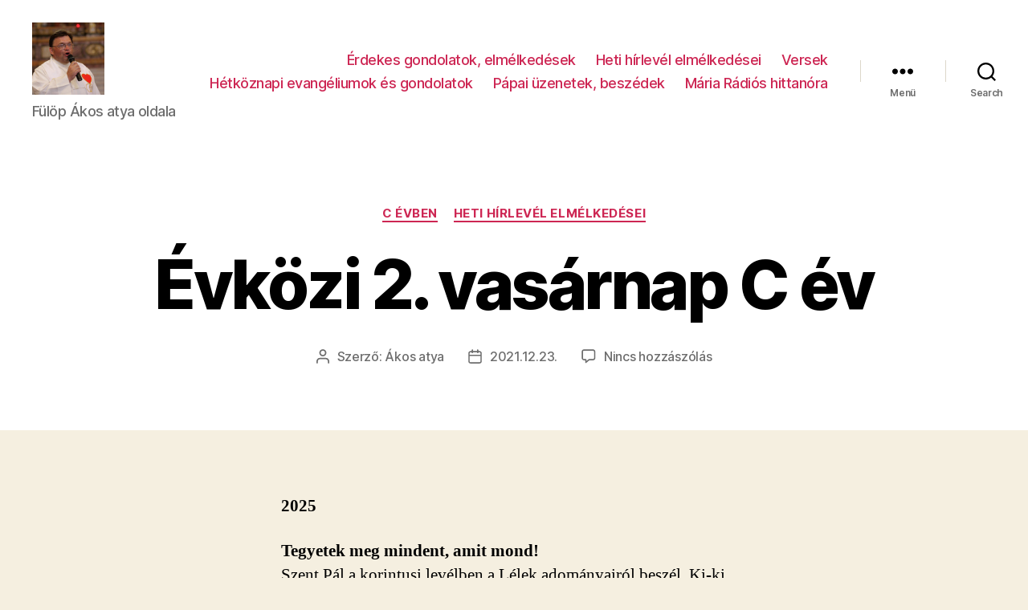

--- FILE ---
content_type: text/html; charset=UTF-8
request_url: https://xn--kosatya-gwa.hu/heti_hirlevel/evkozi-2-vasarnap-c-ev/
body_size: 48526
content:
<!DOCTYPE html>

<html class="no-js" lang="hu">

	<head>

		<meta charset="UTF-8">
		<meta name="viewport" content="width=device-width, initial-scale=1.0" >

		<link rel="profile" href="https://gmpg.org/xfn/11">

		<title>Évközi 2. vasárnap C év &#8211; Ákos atya</title>
<meta name='robots' content='max-image-preview:large' />
<link rel='dns-prefetch' href='//s.w.org' />
<link rel="alternate" type="application/rss+xml" title="Ákos atya &raquo; hírcsatorna" href="https://xn--kosatya-gwa.hu/feed/" />
<link rel="alternate" type="application/rss+xml" title="Ákos atya &raquo; hozzászólás hírcsatorna" href="https://xn--kosatya-gwa.hu/comments/feed/" />
<link rel="alternate" type="application/rss+xml" title="Ákos atya &raquo; Évközi 2. vasárnap C év hozzászólás hírcsatorna" href="https://xn--kosatya-gwa.hu/heti_hirlevel/evkozi-2-vasarnap-c-ev/feed/" />
		<script>
			window._wpemojiSettings = {"baseUrl":"https:\/\/s.w.org\/images\/core\/emoji\/13.1.0\/72x72\/","ext":".png","svgUrl":"https:\/\/s.w.org\/images\/core\/emoji\/13.1.0\/svg\/","svgExt":".svg","source":{"concatemoji":"https:\/\/xn--kosatya-gwa.hu\/wp-includes\/js\/wp-emoji-release.min.js?ver=5.8.12"}};
			!function(e,a,t){var n,r,o,i=a.createElement("canvas"),p=i.getContext&&i.getContext("2d");function s(e,t){var a=String.fromCharCode;p.clearRect(0,0,i.width,i.height),p.fillText(a.apply(this,e),0,0);e=i.toDataURL();return p.clearRect(0,0,i.width,i.height),p.fillText(a.apply(this,t),0,0),e===i.toDataURL()}function c(e){var t=a.createElement("script");t.src=e,t.defer=t.type="text/javascript",a.getElementsByTagName("head")[0].appendChild(t)}for(o=Array("flag","emoji"),t.supports={everything:!0,everythingExceptFlag:!0},r=0;r<o.length;r++)t.supports[o[r]]=function(e){if(!p||!p.fillText)return!1;switch(p.textBaseline="top",p.font="600 32px Arial",e){case"flag":return s([127987,65039,8205,9895,65039],[127987,65039,8203,9895,65039])?!1:!s([55356,56826,55356,56819],[55356,56826,8203,55356,56819])&&!s([55356,57332,56128,56423,56128,56418,56128,56421,56128,56430,56128,56423,56128,56447],[55356,57332,8203,56128,56423,8203,56128,56418,8203,56128,56421,8203,56128,56430,8203,56128,56423,8203,56128,56447]);case"emoji":return!s([10084,65039,8205,55357,56613],[10084,65039,8203,55357,56613])}return!1}(o[r]),t.supports.everything=t.supports.everything&&t.supports[o[r]],"flag"!==o[r]&&(t.supports.everythingExceptFlag=t.supports.everythingExceptFlag&&t.supports[o[r]]);t.supports.everythingExceptFlag=t.supports.everythingExceptFlag&&!t.supports.flag,t.DOMReady=!1,t.readyCallback=function(){t.DOMReady=!0},t.supports.everything||(n=function(){t.readyCallback()},a.addEventListener?(a.addEventListener("DOMContentLoaded",n,!1),e.addEventListener("load",n,!1)):(e.attachEvent("onload",n),a.attachEvent("onreadystatechange",function(){"complete"===a.readyState&&t.readyCallback()})),(n=t.source||{}).concatemoji?c(n.concatemoji):n.wpemoji&&n.twemoji&&(c(n.twemoji),c(n.wpemoji)))}(window,document,window._wpemojiSettings);
		</script>
		<style>
img.wp-smiley,
img.emoji {
	display: inline !important;
	border: none !important;
	box-shadow: none !important;
	height: 1em !important;
	width: 1em !important;
	margin: 0 .07em !important;
	vertical-align: -0.1em !important;
	background: none !important;
	padding: 0 !important;
}
</style>
	<link rel='stylesheet' id='wp-block-library-css'  href='https://xn--kosatya-gwa.hu/wp-includes/css/dist/block-library/style.min.css?ver=5.8.12' media='all' />
<link rel='stylesheet' id='twentytwenty-style-css'  href='https://xn--kosatya-gwa.hu/wp-content/themes/twentytwenty/style.css?ver=1.5' media='all' />
<style id='twentytwenty-style-inline-css'>
.color-accent,.color-accent-hover:hover,.color-accent-hover:focus,:root .has-accent-color,.has-drop-cap:not(:focus):first-letter,.wp-block-button.is-style-outline,a { color: #cd2653; }blockquote,.border-color-accent,.border-color-accent-hover:hover,.border-color-accent-hover:focus { border-color: #cd2653; }button,.button,.faux-button,.wp-block-button__link,.wp-block-file .wp-block-file__button,input[type="button"],input[type="reset"],input[type="submit"],.bg-accent,.bg-accent-hover:hover,.bg-accent-hover:focus,:root .has-accent-background-color,.comment-reply-link { background-color: #cd2653; }.fill-children-accent,.fill-children-accent * { fill: #cd2653; }body,.entry-title a,:root .has-primary-color { color: #000000; }:root .has-primary-background-color { background-color: #000000; }cite,figcaption,.wp-caption-text,.post-meta,.entry-content .wp-block-archives li,.entry-content .wp-block-categories li,.entry-content .wp-block-latest-posts li,.wp-block-latest-comments__comment-date,.wp-block-latest-posts__post-date,.wp-block-embed figcaption,.wp-block-image figcaption,.wp-block-pullquote cite,.comment-metadata,.comment-respond .comment-notes,.comment-respond .logged-in-as,.pagination .dots,.entry-content hr:not(.has-background),hr.styled-separator,:root .has-secondary-color { color: #6d6d6d; }:root .has-secondary-background-color { background-color: #6d6d6d; }pre,fieldset,input,textarea,table,table *,hr { border-color: #dcd7ca; }caption,code,code,kbd,samp,.wp-block-table.is-style-stripes tbody tr:nth-child(odd),:root .has-subtle-background-background-color { background-color: #dcd7ca; }.wp-block-table.is-style-stripes { border-bottom-color: #dcd7ca; }.wp-block-latest-posts.is-grid li { border-top-color: #dcd7ca; }:root .has-subtle-background-color { color: #dcd7ca; }body:not(.overlay-header) .primary-menu > li > a,body:not(.overlay-header) .primary-menu > li > .icon,.modal-menu a,.footer-menu a, .footer-widgets a,#site-footer .wp-block-button.is-style-outline,.wp-block-pullquote:before,.singular:not(.overlay-header) .entry-header a,.archive-header a,.header-footer-group .color-accent,.header-footer-group .color-accent-hover:hover { color: #cd2653; }.social-icons a,#site-footer button:not(.toggle),#site-footer .button,#site-footer .faux-button,#site-footer .wp-block-button__link,#site-footer .wp-block-file__button,#site-footer input[type="button"],#site-footer input[type="reset"],#site-footer input[type="submit"] { background-color: #cd2653; }.header-footer-group,body:not(.overlay-header) #site-header .toggle,.menu-modal .toggle { color: #000000; }body:not(.overlay-header) .primary-menu ul { background-color: #000000; }body:not(.overlay-header) .primary-menu > li > ul:after { border-bottom-color: #000000; }body:not(.overlay-header) .primary-menu ul ul:after { border-left-color: #000000; }.site-description,body:not(.overlay-header) .toggle-inner .toggle-text,.widget .post-date,.widget .rss-date,.widget_archive li,.widget_categories li,.widget cite,.widget_pages li,.widget_meta li,.widget_nav_menu li,.powered-by-wordpress,.to-the-top,.singular .entry-header .post-meta,.singular:not(.overlay-header) .entry-header .post-meta a { color: #6d6d6d; }.header-footer-group pre,.header-footer-group fieldset,.header-footer-group input,.header-footer-group textarea,.header-footer-group table,.header-footer-group table *,.footer-nav-widgets-wrapper,#site-footer,.menu-modal nav *,.footer-widgets-outer-wrapper,.footer-top { border-color: #dcd7ca; }.header-footer-group table caption,body:not(.overlay-header) .header-inner .toggle-wrapper::before { background-color: #dcd7ca; }
</style>
<link rel='stylesheet' id='twentytwenty-print-style-css'  href='https://xn--kosatya-gwa.hu/wp-content/themes/twentytwenty/print.css?ver=1.5' media='print' />
<script src='https://xn--kosatya-gwa.hu/wp-content/themes/twentytwenty/assets/js/index.js?ver=1.5' id='twentytwenty-js-js' async></script>
<link rel="https://api.w.org/" href="https://xn--kosatya-gwa.hu/wp-json/" /><link rel="alternate" type="application/json" href="https://xn--kosatya-gwa.hu/wp-json/wp/v2/posts/672" /><link rel="EditURI" type="application/rsd+xml" title="RSD" href="https://xn--kosatya-gwa.hu/xmlrpc.php?rsd" />
<link rel="wlwmanifest" type="application/wlwmanifest+xml" href="https://xn--kosatya-gwa.hu/wp-includes/wlwmanifest.xml" /> 
<meta name="generator" content="WordPress 5.8.12" />
<link rel="canonical" href="https://xn--kosatya-gwa.hu/heti_hirlevel/evkozi-2-vasarnap-c-ev/" />
<link rel='shortlink' href='https://xn--kosatya-gwa.hu/?p=672' />
<link rel="alternate" type="application/json+oembed" href="https://xn--kosatya-gwa.hu/wp-json/oembed/1.0/embed?url=https%3A%2F%2Fxn--kosatya-gwa.hu%2Fheti_hirlevel%2Fevkozi-2-vasarnap-c-ev%2F" />
<link rel="alternate" type="text/xml+oembed" href="https://xn--kosatya-gwa.hu/wp-json/oembed/1.0/embed?url=https%3A%2F%2Fxn--kosatya-gwa.hu%2Fheti_hirlevel%2Fevkozi-2-vasarnap-c-ev%2F&#038;format=xml" />
	<script>document.documentElement.className = document.documentElement.className.replace( 'no-js', 'js' );</script>
	
	</head>

	<body class="post-template-default single single-post postid-672 single-format-standard wp-custom-logo wp-embed-responsive singular enable-search-modal missing-post-thumbnail has-single-pagination showing-comments show-avatars footer-top-visible">

		<a class="skip-link screen-reader-text" href="#site-content">Ugrás a tartalomhoz</a>
		<header id="site-header" class="header-footer-group" role="banner">

			<div class="header-inner section-inner">

				<div class="header-titles-wrapper">

					
						<button class="toggle search-toggle mobile-search-toggle" data-toggle-target=".search-modal" data-toggle-body-class="showing-search-modal" data-set-focus=".search-modal .search-field" aria-expanded="false">
							<span class="toggle-inner">
								<span class="toggle-icon">
									<svg class="svg-icon" aria-hidden="true" role="img" focusable="false" xmlns="http://www.w3.org/2000/svg" width="23" height="23" viewBox="0 0 23 23"><path d="M38.710696,48.0601792 L43,52.3494831 L41.3494831,54 L37.0601792,49.710696 C35.2632422,51.1481185 32.9839107,52.0076499 30.5038249,52.0076499 C24.7027226,52.0076499 20,47.3049272 20,41.5038249 C20,35.7027226 24.7027226,31 30.5038249,31 C36.3049272,31 41.0076499,35.7027226 41.0076499,41.5038249 C41.0076499,43.9839107 40.1481185,46.2632422 38.710696,48.0601792 Z M36.3875844,47.1716785 C37.8030221,45.7026647 38.6734666,43.7048964 38.6734666,41.5038249 C38.6734666,36.9918565 35.0157934,33.3341833 30.5038249,33.3341833 C25.9918565,33.3341833 22.3341833,36.9918565 22.3341833,41.5038249 C22.3341833,46.0157934 25.9918565,49.6734666 30.5038249,49.6734666 C32.7048964,49.6734666 34.7026647,48.8030221 36.1716785,47.3875844 C36.2023931,47.347638 36.2360451,47.3092237 36.2726343,47.2726343 C36.3092237,47.2360451 36.347638,47.2023931 36.3875844,47.1716785 Z" transform="translate(-20 -31)" /></svg>								</span>
								<span class="toggle-text">Search</span>
							</span>
						</button><!-- .search-toggle -->

					
					<div class="header-titles">

						<div class="site-logo faux-heading"><a href="https://xn--kosatya-gwa.hu/" class="custom-logo-link" rel="home"><img width="512" height="512" src="https://xn--kosatya-gwa.hu/wp-content/uploads/2020/10/satya.jpg" class="custom-logo" alt="Ákos atya" srcset="https://xn--kosatya-gwa.hu/wp-content/uploads/2020/10/satya.jpg 512w, https://xn--kosatya-gwa.hu/wp-content/uploads/2020/10/satya-300x300.jpg 300w, https://xn--kosatya-gwa.hu/wp-content/uploads/2020/10/satya-150x150.jpg 150w" sizes="(max-width: 512px) 100vw, 512px" /></a><span class="screen-reader-text">Ákos atya</span></div><div class="site-description">Fülöp Ákos atya oldala</div><!-- .site-description -->
					</div><!-- .header-titles -->

					<button class="toggle nav-toggle mobile-nav-toggle" data-toggle-target=".menu-modal"  data-toggle-body-class="showing-menu-modal" aria-expanded="false" data-set-focus=".close-nav-toggle">
						<span class="toggle-inner">
							<span class="toggle-icon">
								<svg class="svg-icon" aria-hidden="true" role="img" focusable="false" xmlns="http://www.w3.org/2000/svg" width="26" height="7" viewBox="0 0 26 7"><path fill-rule="evenodd" d="M332.5,45 C330.567003,45 329,43.4329966 329,41.5 C329,39.5670034 330.567003,38 332.5,38 C334.432997,38 336,39.5670034 336,41.5 C336,43.4329966 334.432997,45 332.5,45 Z M342,45 C340.067003,45 338.5,43.4329966 338.5,41.5 C338.5,39.5670034 340.067003,38 342,38 C343.932997,38 345.5,39.5670034 345.5,41.5 C345.5,43.4329966 343.932997,45 342,45 Z M351.5,45 C349.567003,45 348,43.4329966 348,41.5 C348,39.5670034 349.567003,38 351.5,38 C353.432997,38 355,39.5670034 355,41.5 C355,43.4329966 353.432997,45 351.5,45 Z" transform="translate(-329 -38)" /></svg>							</span>
							<span class="toggle-text">Menü</span>
						</span>
					</button><!-- .nav-toggle -->

				</div><!-- .header-titles-wrapper -->

				<div class="header-navigation-wrapper">

					
							<nav class="primary-menu-wrapper" aria-label="Horizontal" role="navigation">

								<ul class="primary-menu reset-list-style">

								<li id="menu-item-57" class="menu-item menu-item-type-taxonomy menu-item-object-category menu-item-57"><a href="https://xn--kosatya-gwa.hu/category/elmelkedes/">Érdekes gondolatok, elmélkedések</a></li>
<li id="menu-item-61" class="menu-item menu-item-type-taxonomy menu-item-object-category current-post-ancestor current-menu-parent current-post-parent menu-item-61"><a href="https://xn--kosatya-gwa.hu/category/heti_hirlevel/">Heti hírlevél elmélkedései</a></li>
<li id="menu-item-56" class="menu-item menu-item-type-taxonomy menu-item-object-category menu-item-56"><a href="https://xn--kosatya-gwa.hu/category/vers/">Versek</a></li>
<li id="menu-item-62" class="menu-item menu-item-type-taxonomy menu-item-object-category menu-item-62"><a href="https://xn--kosatya-gwa.hu/category/gondolat/">Hétköznapi evangéliumok és gondolatok</a></li>
<li id="menu-item-63" class="menu-item menu-item-type-taxonomy menu-item-object-category menu-item-63"><a href="https://xn--kosatya-gwa.hu/category/papai/">Pápai üzenetek, beszédek</a></li>
<li id="menu-item-860" class="menu-item menu-item-type-taxonomy menu-item-object-category menu-item-860"><a href="https://xn--kosatya-gwa.hu/category/hittanora/">Mária Rádiós hittanóra</a></li>

								</ul>

							</nav><!-- .primary-menu-wrapper -->

						
						<div class="header-toggles hide-no-js">

						
							<div class="toggle-wrapper nav-toggle-wrapper has-expanded-menu">

								<button class="toggle nav-toggle desktop-nav-toggle" data-toggle-target=".menu-modal" data-toggle-body-class="showing-menu-modal" aria-expanded="false" data-set-focus=".close-nav-toggle">
									<span class="toggle-inner">
										<span class="toggle-text">Menü</span>
										<span class="toggle-icon">
											<svg class="svg-icon" aria-hidden="true" role="img" focusable="false" xmlns="http://www.w3.org/2000/svg" width="26" height="7" viewBox="0 0 26 7"><path fill-rule="evenodd" d="M332.5,45 C330.567003,45 329,43.4329966 329,41.5 C329,39.5670034 330.567003,38 332.5,38 C334.432997,38 336,39.5670034 336,41.5 C336,43.4329966 334.432997,45 332.5,45 Z M342,45 C340.067003,45 338.5,43.4329966 338.5,41.5 C338.5,39.5670034 340.067003,38 342,38 C343.932997,38 345.5,39.5670034 345.5,41.5 C345.5,43.4329966 343.932997,45 342,45 Z M351.5,45 C349.567003,45 348,43.4329966 348,41.5 C348,39.5670034 349.567003,38 351.5,38 C353.432997,38 355,39.5670034 355,41.5 C355,43.4329966 353.432997,45 351.5,45 Z" transform="translate(-329 -38)" /></svg>										</span>
									</span>
								</button><!-- .nav-toggle -->

							</div><!-- .nav-toggle-wrapper -->

							
							<div class="toggle-wrapper search-toggle-wrapper">

								<button class="toggle search-toggle desktop-search-toggle" data-toggle-target=".search-modal" data-toggle-body-class="showing-search-modal" data-set-focus=".search-modal .search-field" aria-expanded="false">
									<span class="toggle-inner">
										<svg class="svg-icon" aria-hidden="true" role="img" focusable="false" xmlns="http://www.w3.org/2000/svg" width="23" height="23" viewBox="0 0 23 23"><path d="M38.710696,48.0601792 L43,52.3494831 L41.3494831,54 L37.0601792,49.710696 C35.2632422,51.1481185 32.9839107,52.0076499 30.5038249,52.0076499 C24.7027226,52.0076499 20,47.3049272 20,41.5038249 C20,35.7027226 24.7027226,31 30.5038249,31 C36.3049272,31 41.0076499,35.7027226 41.0076499,41.5038249 C41.0076499,43.9839107 40.1481185,46.2632422 38.710696,48.0601792 Z M36.3875844,47.1716785 C37.8030221,45.7026647 38.6734666,43.7048964 38.6734666,41.5038249 C38.6734666,36.9918565 35.0157934,33.3341833 30.5038249,33.3341833 C25.9918565,33.3341833 22.3341833,36.9918565 22.3341833,41.5038249 C22.3341833,46.0157934 25.9918565,49.6734666 30.5038249,49.6734666 C32.7048964,49.6734666 34.7026647,48.8030221 36.1716785,47.3875844 C36.2023931,47.347638 36.2360451,47.3092237 36.2726343,47.2726343 C36.3092237,47.2360451 36.347638,47.2023931 36.3875844,47.1716785 Z" transform="translate(-20 -31)" /></svg>										<span class="toggle-text">Search</span>
									</span>
								</button><!-- .search-toggle -->

							</div>

							
						</div><!-- .header-toggles -->
						
				</div><!-- .header-navigation-wrapper -->

			</div><!-- .header-inner -->

			<div class="search-modal cover-modal header-footer-group" data-modal-target-string=".search-modal">

	<div class="search-modal-inner modal-inner">

		<div class="section-inner">

			<form role="search" aria-label="Keresés:" method="get" class="search-form" action="https://xn--kosatya-gwa.hu/">
	<label for="search-form-1">
		<span class="screen-reader-text">Keresés:</span>
		<input type="search" id="search-form-1" class="search-field" placeholder="Keresés &hellip;" value="" name="s" />
	</label>
	<input type="submit" class="search-submit" value="Keresés" />
</form>

			<button class="toggle search-untoggle close-search-toggle fill-children-current-color" data-toggle-target=".search-modal" data-toggle-body-class="showing-search-modal" data-set-focus=".search-modal .search-field" aria-expanded="false">
				<span class="screen-reader-text">Keresés bezárása</span>
				<svg class="svg-icon" aria-hidden="true" role="img" focusable="false" xmlns="http://www.w3.org/2000/svg" width="16" height="16" viewBox="0 0 16 16"><polygon fill="" fill-rule="evenodd" points="6.852 7.649 .399 1.195 1.445 .149 7.899 6.602 14.352 .149 15.399 1.195 8.945 7.649 15.399 14.102 14.352 15.149 7.899 8.695 1.445 15.149 .399 14.102" /></svg>			</button><!-- .search-toggle -->

		</div><!-- .section-inner -->

	</div><!-- .search-modal-inner -->

</div><!-- .menu-modal -->

		</header><!-- #site-header -->

		
<div class="menu-modal cover-modal header-footer-group" data-modal-target-string=".menu-modal">

	<div class="menu-modal-inner modal-inner">

		<div class="menu-wrapper section-inner">

			<div class="menu-top">

				<button class="toggle close-nav-toggle fill-children-current-color" data-toggle-target=".menu-modal" data-toggle-body-class="showing-menu-modal" aria-expanded="false" data-set-focus=".menu-modal">
					<span class="toggle-text">Menü bezárása</span>
					<svg class="svg-icon" aria-hidden="true" role="img" focusable="false" xmlns="http://www.w3.org/2000/svg" width="16" height="16" viewBox="0 0 16 16"><polygon fill="" fill-rule="evenodd" points="6.852 7.649 .399 1.195 1.445 .149 7.899 6.602 14.352 .149 15.399 1.195 8.945 7.649 15.399 14.102 14.352 15.149 7.899 8.695 1.445 15.149 .399 14.102" /></svg>				</button><!-- .nav-toggle -->

				
					<nav class="expanded-menu" aria-label="Expanded" role="navigation">

						<ul class="modal-menu reset-list-style">
							<li class="menu-item menu-item-type-taxonomy menu-item-object-category menu-item-57"><div class="ancestor-wrapper"><a href="https://xn--kosatya-gwa.hu/category/elmelkedes/">Érdekes gondolatok, elmélkedések</a></div><!-- .ancestor-wrapper --></li>
<li class="menu-item menu-item-type-taxonomy menu-item-object-category current-post-ancestor current-menu-parent current-post-parent menu-item-61"><div class="ancestor-wrapper"><a href="https://xn--kosatya-gwa.hu/category/heti_hirlevel/">Heti hírlevél elmélkedései</a></div><!-- .ancestor-wrapper --></li>
<li class="menu-item menu-item-type-taxonomy menu-item-object-category menu-item-56"><div class="ancestor-wrapper"><a href="https://xn--kosatya-gwa.hu/category/vers/">Versek</a></div><!-- .ancestor-wrapper --></li>
<li class="menu-item menu-item-type-taxonomy menu-item-object-category menu-item-62"><div class="ancestor-wrapper"><a href="https://xn--kosatya-gwa.hu/category/gondolat/">Hétköznapi evangéliumok és gondolatok</a></div><!-- .ancestor-wrapper --></li>
<li class="menu-item menu-item-type-taxonomy menu-item-object-category menu-item-63"><div class="ancestor-wrapper"><a href="https://xn--kosatya-gwa.hu/category/papai/">Pápai üzenetek, beszédek</a></div><!-- .ancestor-wrapper --></li>
<li class="menu-item menu-item-type-taxonomy menu-item-object-category menu-item-860"><div class="ancestor-wrapper"><a href="https://xn--kosatya-gwa.hu/category/hittanora/">Mária Rádiós hittanóra</a></div><!-- .ancestor-wrapper --></li>
						</ul>

					</nav>

					
					<nav class="mobile-menu" aria-label="Mobile" role="navigation">

						<ul class="modal-menu reset-list-style">

						<li class="menu-item menu-item-type-taxonomy menu-item-object-category menu-item-57"><div class="ancestor-wrapper"><a href="https://xn--kosatya-gwa.hu/category/elmelkedes/">Érdekes gondolatok, elmélkedések</a></div><!-- .ancestor-wrapper --></li>
<li class="menu-item menu-item-type-taxonomy menu-item-object-category current-post-ancestor current-menu-parent current-post-parent menu-item-61"><div class="ancestor-wrapper"><a href="https://xn--kosatya-gwa.hu/category/heti_hirlevel/">Heti hírlevél elmélkedései</a></div><!-- .ancestor-wrapper --></li>
<li class="menu-item menu-item-type-taxonomy menu-item-object-category menu-item-56"><div class="ancestor-wrapper"><a href="https://xn--kosatya-gwa.hu/category/vers/">Versek</a></div><!-- .ancestor-wrapper --></li>
<li class="menu-item menu-item-type-taxonomy menu-item-object-category menu-item-62"><div class="ancestor-wrapper"><a href="https://xn--kosatya-gwa.hu/category/gondolat/">Hétköznapi evangéliumok és gondolatok</a></div><!-- .ancestor-wrapper --></li>
<li class="menu-item menu-item-type-taxonomy menu-item-object-category menu-item-63"><div class="ancestor-wrapper"><a href="https://xn--kosatya-gwa.hu/category/papai/">Pápai üzenetek, beszédek</a></div><!-- .ancestor-wrapper --></li>
<li class="menu-item menu-item-type-taxonomy menu-item-object-category menu-item-860"><div class="ancestor-wrapper"><a href="https://xn--kosatya-gwa.hu/category/hittanora/">Mária Rádiós hittanóra</a></div><!-- .ancestor-wrapper --></li>

						</ul>

					</nav>

					
			</div><!-- .menu-top -->

			<div class="menu-bottom">

				
					<nav aria-label="Bővített közöségi hivatkozások" role="navigation">
						<ul class="social-menu reset-list-style social-icons fill-children-current-color">

							<li id="menu-item-30" class="menu-item menu-item-type-custom menu-item-object-custom menu-item-30"><a href="https://www.facebook.com/akos.fulop.9"><span class="screen-reader-text">Facebook</span><svg class="svg-icon" aria-hidden="true" role="img" focusable="false" width="24" height="24" viewBox="0 0 24 24" xmlns="http://www.w3.org/2000/svg"><path d="M12 2C6.5 2 2 6.5 2 12c0 5 3.7 9.1 8.4 9.9v-7H7.9V12h2.5V9.8c0-2.5 1.5-3.9 3.8-3.9 1.1 0 2.2.2 2.2.2v2.5h-1.3c-1.2 0-1.6.8-1.6 1.6V12h2.8l-.4 2.9h-2.3v7C18.3 21.1 22 17 22 12c0-5.5-4.5-10-10-10z"></path></svg></a></li>

						</ul>
					</nav><!-- .social-menu -->

				
			</div><!-- .menu-bottom -->

		</div><!-- .menu-wrapper -->

	</div><!-- .menu-modal-inner -->

</div><!-- .menu-modal -->

<main id="site-content" role="main">

	
<article class="post-672 post type-post status-publish format-standard hentry category-c-evben category-heti_hirlevel" id="post-672">

	
<header class="entry-header has-text-align-center header-footer-group">

	<div class="entry-header-inner section-inner medium">

		
			<div class="entry-categories">
				<span class="screen-reader-text">Kategóriák</span>
				<div class="entry-categories-inner">
					<a href="https://xn--kosatya-gwa.hu/category/heti_hirlevel/c-evben/" rel="category tag">C évben</a> <a href="https://xn--kosatya-gwa.hu/category/heti_hirlevel/" rel="category tag">Heti hírlevél elmélkedései</a>				</div><!-- .entry-categories-inner -->
			</div><!-- .entry-categories -->

			<h1 class="entry-title">Évközi 2. vasárnap C év</h1>
		<div class="post-meta-wrapper post-meta-single post-meta-single-top">

			<ul class="post-meta">

									<li class="post-author meta-wrapper">
						<span class="meta-icon">
							<span class="screen-reader-text">Bejegyzés szerzője</span>
							<svg class="svg-icon" aria-hidden="true" role="img" focusable="false" xmlns="http://www.w3.org/2000/svg" width="18" height="20" viewBox="0 0 18 20"><path fill="" d="M18,19 C18,19.5522847 17.5522847,20 17,20 C16.4477153,20 16,19.5522847 16,19 L16,17 C16,15.3431458 14.6568542,14 13,14 L5,14 C3.34314575,14 2,15.3431458 2,17 L2,19 C2,19.5522847 1.55228475,20 1,20 C0.44771525,20 0,19.5522847 0,19 L0,17 C0,14.2385763 2.23857625,12 5,12 L13,12 C15.7614237,12 18,14.2385763 18,17 L18,19 Z M9,10 C6.23857625,10 4,7.76142375 4,5 C4,2.23857625 6.23857625,0 9,0 C11.7614237,0 14,2.23857625 14,5 C14,7.76142375 11.7614237,10 9,10 Z M9,8 C10.6568542,8 12,6.65685425 12,5 C12,3.34314575 10.6568542,2 9,2 C7.34314575,2 6,3.34314575 6,5 C6,6.65685425 7.34314575,8 9,8 Z" /></svg>						</span>
						<span class="meta-text">
							Szerző: <a href="https://xn--kosatya-gwa.hu/author/admin/">Ákos atya</a>						</span>
					</li>
										<li class="post-date meta-wrapper">
						<span class="meta-icon">
							<span class="screen-reader-text">Bejegyzés dátuma</span>
							<svg class="svg-icon" aria-hidden="true" role="img" focusable="false" xmlns="http://www.w3.org/2000/svg" width="18" height="19" viewBox="0 0 18 19"><path fill="" d="M4.60069444,4.09375 L3.25,4.09375 C2.47334957,4.09375 1.84375,4.72334957 1.84375,5.5 L1.84375,7.26736111 L16.15625,7.26736111 L16.15625,5.5 C16.15625,4.72334957 15.5266504,4.09375 14.75,4.09375 L13.3993056,4.09375 L13.3993056,4.55555556 C13.3993056,5.02154581 13.0215458,5.39930556 12.5555556,5.39930556 C12.0895653,5.39930556 11.7118056,5.02154581 11.7118056,4.55555556 L11.7118056,4.09375 L6.28819444,4.09375 L6.28819444,4.55555556 C6.28819444,5.02154581 5.9104347,5.39930556 5.44444444,5.39930556 C4.97845419,5.39930556 4.60069444,5.02154581 4.60069444,4.55555556 L4.60069444,4.09375 Z M6.28819444,2.40625 L11.7118056,2.40625 L11.7118056,1 C11.7118056,0.534009742 12.0895653,0.15625 12.5555556,0.15625 C13.0215458,0.15625 13.3993056,0.534009742 13.3993056,1 L13.3993056,2.40625 L14.75,2.40625 C16.4586309,2.40625 17.84375,3.79136906 17.84375,5.5 L17.84375,15.875 C17.84375,17.5836309 16.4586309,18.96875 14.75,18.96875 L3.25,18.96875 C1.54136906,18.96875 0.15625,17.5836309 0.15625,15.875 L0.15625,5.5 C0.15625,3.79136906 1.54136906,2.40625 3.25,2.40625 L4.60069444,2.40625 L4.60069444,1 C4.60069444,0.534009742 4.97845419,0.15625 5.44444444,0.15625 C5.9104347,0.15625 6.28819444,0.534009742 6.28819444,1 L6.28819444,2.40625 Z M1.84375,8.95486111 L1.84375,15.875 C1.84375,16.6516504 2.47334957,17.28125 3.25,17.28125 L14.75,17.28125 C15.5266504,17.28125 16.15625,16.6516504 16.15625,15.875 L16.15625,8.95486111 L1.84375,8.95486111 Z" /></svg>						</span>
						<span class="meta-text">
							<a href="https://xn--kosatya-gwa.hu/heti_hirlevel/evkozi-2-vasarnap-c-ev/">2021.12.23.</a>
						</span>
					</li>
										<li class="post-comment-link meta-wrapper">
						<span class="meta-icon">
							<svg class="svg-icon" aria-hidden="true" role="img" focusable="false" xmlns="http://www.w3.org/2000/svg" width="19" height="19" viewBox="0 0 19 19"><path d="M9.43016863,13.2235931 C9.58624731,13.094699 9.7823475,13.0241935 9.98476849,13.0241935 L15.0564516,13.0241935 C15.8581553,13.0241935 16.5080645,12.3742843 16.5080645,11.5725806 L16.5080645,3.44354839 C16.5080645,2.64184472 15.8581553,1.99193548 15.0564516,1.99193548 L3.44354839,1.99193548 C2.64184472,1.99193548 1.99193548,2.64184472 1.99193548,3.44354839 L1.99193548,11.5725806 C1.99193548,12.3742843 2.64184472,13.0241935 3.44354839,13.0241935 L5.76612903,13.0241935 C6.24715123,13.0241935 6.63709677,13.4141391 6.63709677,13.8951613 L6.63709677,15.5301903 L9.43016863,13.2235931 Z M3.44354839,14.766129 C1.67980032,14.766129 0.25,13.3363287 0.25,11.5725806 L0.25,3.44354839 C0.25,1.67980032 1.67980032,0.25 3.44354839,0.25 L15.0564516,0.25 C16.8201997,0.25 18.25,1.67980032 18.25,3.44354839 L18.25,11.5725806 C18.25,13.3363287 16.8201997,14.766129 15.0564516,14.766129 L10.2979143,14.766129 L6.32072889,18.0506004 C5.75274472,18.5196577 4.89516129,18.1156602 4.89516129,17.3790323 L4.89516129,14.766129 L3.44354839,14.766129 Z" /></svg>						</span>
						<span class="meta-text">
							<a href="https://xn--kosatya-gwa.hu/heti_hirlevel/evkozi-2-vasarnap-c-ev/#respond">Nincs hozzászólás<span class="screen-reader-text"> a(z) Évközi 2. vasárnap C év bejegyzéshez</span></a>						</span>
					</li>
					
			</ul><!-- .post-meta -->

		</div><!-- .post-meta-wrapper -->

		
	</div><!-- .entry-header-inner -->

</header><!-- .entry-header -->

	<div class="post-inner thin ">

		<div class="entry-content">

			
<p><strong>2025</strong></p>



<p class="has-text-align-left"><strong>Tegyetek meg mindent, amit mond!</strong><br>Szent Pál a korintusi levélben a Lélek adományairól beszél. Ki-ki felfedezheti saját életében hogyan működik benne Isten ereje. Legtöbben a nagy karizmatikus adományokra figyelnek ebben. A mai evangéliumban Szűz Máriának csendes adományaira figyelhetünk fel.<br>Van szeme észrevenni a megjelenő zavart. Valami hiba van, bár nyilván igyekeznek elrejteni. Tudja, kinek kell szólni, tudja kicsoda az ő Fia. Jézus válaszán nem sértődik meg, nem győzködi fiát, hanem jelez a szolgáknak: „Tegyetek meg mindent, amit mond!” (Jn 2,5)<br>Nem tudjuk, Mária milyen kapcsolatban volt a lakodalmas családdal. De a szolgák hallgatnak rá, megteszik, amit Jézus mond.<br>Van-e szemem észrevenni a bajt, a nehézséget? Nyilván ehhez mélyebb kapcsolat kell. Merek-e jelezni, ha valami nehézségem támad? Tudom-e, kihez kell fordulni?<br>A Lélek adománya lehet az is, hogy nyitott szemmel tudok járni, meglátom az apró zavarokat is. Vagy, hogy felkínálom azt, amim van, amiben segíteni tudok másoknak.<br>A csoda nem sültgalamb módjára érkezik. Azért meg kell dolgozni. Még akkor is, ha a csoda nem rajtam múlik. Ha nem teszek semmit, ha azt, amire képes vagyok, nem végzem el, Isten se fogja hozzátenni azt, amit csak Ő tehet meg.<br>Járjunk hát nyitott szemmel! Használjuk fel a Lélek adományait! Vigyük a nehéz helyzeteket, de örömeinket is bátran Jézus elé!</p>



<p><strong>2022</strong></p>



<p><strong>Egy csoda és annak mozzanatai</strong></p>



<p>A kánai menyegző története ismert mindannyiunk számára. Jézus első csodája, amellyel Istenségét mutatja meg, tanítványai pedig hisznek benne.</p>



<p>A felszín – ami persze nagy dolog – Jézus nagy mennyiségű, jó minőségű bort ad a lakodalmas háznak. Persze nem szabad csak itt megragadnunk.</p>



<p>Érdekes mozzanat Mária és Jézus párbeszéde. Jézus már a saját útját járja, ez is fellelhető elutasító szavaiban. Ma milyen sokszor látjuk, hogy a szülő nem tudja elengedni felnőtt gyermekét. Vagy éppen a gyermek nem akar leválni a szülői házról, hogy saját családot alapítson.</p>



<p>Fontos Mária szolgákhoz intézett szava: tegyétek meg, amit mond. Ő hiszi, hogy Fia képes csodát tenni. Gondoljunk bele a szolgák helyzetébe! Vigyenek a vízből a násznagynak! Persze nem tudjuk, mikor változott át a víz borrá, de azért eléggé meglepő kérés.</p>



<p>Fontos mozzanat lehet a korsók megtöltése. Manapság sokan akarnak kis erőfeszítéssel nagy eredményt elérni. Tudatosítsuk magunkban, hogy meg kell dolgozni az eredményért, a jó kapcsolatért, a működő házasságért.</p>



<p>Jézus kinyilatkoztatja dicsőségét, mindjárt tanító útja kezdetén, tanítványai pedig hisznek benne. Vajon én hogyan látom meg Isten dicsőségét?</p>



<p><strong>2019</strong></p>



<p><strong>Fogytán a bor<br></strong>„Sion miatt nem hallgathatok, Jeruzsálem miatt nem nyugszom” – kiált fel a próféta a mai olvasmányban. Sion hegye, Jeruzsálem városa a zsidó nép szellemi – lelki központja. Az érte való buzgóság az Isten ügye melletti szorgalom. Ebből fakadóan mi, Krisztus hívők úgy olvashatjuk a prófétai szót, hogy Krisztus ügye miatt nem hallgathatok. Feladatom, hogy hitemet megéljem, ezzel meg is mutassam másoknak.<br>Sokan, sokféle módon tehetünk tanúságot Krisztusról, ahogyan a Lélek megadja. Hiszen adományai különfélék. Ki-ki a maga módján, képességei, lehetőségei szerint lesz tanújává Isten szeretetének.<br>Miközben az olvasmányok kifelé irányítanak minket, az evangélium saját házunk tája felé vezet. Fontos ez, mert az egymás között megélt szeretet erősíti kifelé irányuló tevékenységünket.<br>Hogyan élem meg tehát emberi kapcsolataimat? Néha feltűnik, hogy a szürkeség belepi hétköznapjainkat. Megkopik a szeretet, az egymásra figyelés. Automatikusan kezdenek működni a dolgok. Ilyenkor fogytán van a bor, az életet széppé tevő szeretet.<br>Mai önző, csak magammal törődő világunkban nehéz segíteni a másikon, de segítséget kérni sem könnyű. Éppen ezért kell újra és újra erősíteni emberi viszonyainkat. Ehhez persze elsősorban személyes kapcsolatok kellenek. De le kell győzni a világ azon csábítását, hogy mindent magadnak kell megoldanod.<br>Jézus Kánában megmutatta Isteni erejét, kinyilatkoztatta dicsőségét, tanítványai pedig hittek benne. Ő ma is megmutatja erejét. Mi pedig akarunk hinni benne. Lehet, nem olyan könnyű meglátni dicsőségét, mint ott Kánában, de hitünk, megosztott tapasztalataink, segítenek, hogy tenni tudjuk ezt!</p>



<p><strong>2016</strong></p>



<p><strong>A Lélek adományai</strong><br>Szent Pál apostol a Korinthusiaknak írt levél egy részében a Lélek adományait veszi sorra. Mindezt azért, hogy figyelmeztessen a közös alapra, a Szentlélek működésére. Mivel ezek adományok, nem lehet őket „kiérdemelni”, ezért az ember értékessége nem függ tőlük. Ma is kísértés, hogy ha valaki rendelkezik ilyen karizmatikus adománnyal, ettől tökéletesebbnek érezze magát. Nagy szentjeink arra törekedtek, arra mutattak példát, hogy ezeket az adományokat Isten és az emberek szolgálatába állítsák.<br>Január hónap kiemelkedő magyar szentje szent Margit. Elfogadva szülei felajánlását vállalta a szerzetesi életet. Imádságával, engesztelő tetteivel, békeszerző tevékenységével méltán vált ismertté népünk körében. Így, miután boldogként tisztelték halálától fogva, szentté avatása az emberemlékezetet meghaladó tisztelet alapján történt 1942-ben.<br>A Lélek adományait felismerve életünkben tudunk tenni kapcsolatainkért, felfedezve a megszokás szürkeségét életünkben. A kánai menyegző csodája segít, hogy meglássuk a kiürülő korsókat, és tudjuk, kihez fordulhatunk, kitől kérjünk segítséget. Jézus és Mária segítsége újra finommá, élvezhetővé teszi életünket, kapcsolatainkat!<br></p>



<p><strong>2013</strong></p>



<p><strong>Kapcsolataink<br></strong>A kánai menyegző csodája nem csupán a házasságra, a férj és a feleség szeretet szövetségére irányíthatja figyelmünket, hanem általában emberi kapcsolatainkra is. „Nem az a törvényszerű útja a keresztény házasságnak és emberi kapcsolatainknak, hogy a kezdet jókedvű napjaira vagy éveire fáradt szürke évtizedek köszöntsenek. Éppen ellenkezőleg. A magától adódó öröm és kedv ajándékait megsokszorozza a kegyelemből születő öröm és lelemény.” (Jelenits István: Betű és Lélek)<br>Sokszor az a legnagyobb akadály, amikor nehézségek támadnak, hogy bezárkózunk, nem merünk, talán még egymásnak se, másnak aztán végképp beszélni a gondjainkról. „Azért vannak a jó barátok, hogy a rég elvesztett álmot visszaidézzék egy fázós alkonyon.” Kell, hogy legyen olyan ember mellettem, a közelemben, akinek mindent elmondhatok, aki segíteni próbál. Tudja, hova, kihez fordulhatok – fordulhatunk.<br>Persze nem kell megvárni, amíg beköszöntenek a nehézségek. Kezdettől fogva ápolni, gondozni kell kapcsolatainkat. Folyamatos odafigyelés, törődés szükséges.<br>A mai korban különösen is sok a kapcsolatokat szétfeszíteni akaró erő. Az individualizmus csábítása, hogy csak magammal törődjek, a másik nem fontos, ha mégis, csak azért, hogy nekem jobb legyen, nem a kapcsolatok megerősítését szolgálja. Mégis, nekünk, keresztényeknek jellé kell válnunk, meg kell mutatnunk a kapcsolatok megtartó erejét, fontosságát.<br>Mária észreveszi a nehézséget. Van szeme rá, mert nem közömbös számára az induló család élete. Tudja, kihez kell fordulnia, tisztában van azzal, ki segíthet. Mennyire van szemem meglátni a gondokkal küzdőt? Mennyire merek szólni nehézségeimről? Van-e olyan, akinek beszélhetek magamról, a mélyen lévő dolgokról?<br>Jézus megáldja emberi kapcsolatainkat!</p>



<p><strong>2010</strong></p>



<p><strong>Töltsétek meg a korsókat vízzel!<br></strong>Jézus Istenségének megmutatkozását három eseményben szemléljük. A bölcsek látogatásában, Jézus megkeresztelkedésében és az első csodában.<br>A csoda valamiképpen mindig minőségi változás. Ez a változás nem jön létre pusztán a mennyiségi változásból. Kell hozzá egy külső erő, egy isteni erő.<br>Minden ünnep lendületet ad, feltölt, felfrissít. Ez az erő elfogyhat, leapadhat. Tudnom kell, hogyan tölthetem újra. Elsősorban a szeretet tetteivel, a másikra való odafigyeléssel. Tölthetem az imádsággal, bűnbánattal, szentségek vételével. A heti ünnepnap, a vasárnap lényege, hogy ezt a töltekezési lehetőséget felhasználjuk.<br>Ki veszi észre, hogy fogyóban a lendület, hogy fogytán a bor? Kánában ott volt Jézus édesanyja, aki érzékeny volt a rezdülésekre, észrevette az apró, alig látható jeleket. És tudta, kinek kell szólni. „Azért vannak a jó barátok, hogy a rég elvesztett álmot visszaidézzék egy fázós hajnalon.” Ha vannak barátaink, ha van mellettünk valaki, akivel komoly, mély kapcsolatunk van, ha van lelkivezetőnk, akkor lesz, aki szól, hogy fogytán a bor. Természetesen ez a másik irányban is működőképes, én is lehetek ilyen támasza a körülöttem élő embereknek.<br>Jézus pedig a megtöltött korsónkat, megélt szeretetünket átváltoztatja, minőségivé teszi, megsokasítja. Kána csodája arra hív, hogy töltögessük edényünket, figyeljünk egymásra, és bátran kérjünk és adjunk segítséget!</p>



<p><strong>2007</strong></p>



<p><strong>Tegyétek, amit mond!</strong><br>Egy kirándulás alkalmával a Zengő tetejére ment fel egy csapat gyerek. A vezető lent kiöntette velük az ivóvizet, majd fent a csúcson megfelelő helyen kis ásással megfelelő mennyiségű innivalót találtak. (A vezetők korábban odavitték.)<br>Van, amikor egészen könnyű követni Isten akaratát. Világosan felismerhető, látható a cél, látható a megvalósítás útja. Máskor nehezebben látom meg, vagy nem egészen világos, esetleg a megvalósítás módja bizonytalan.<br>Egy égő házban az erkélyre szorult gyerek kiáltott segítségért. Édesapja bíztatta, ugorj le fiam, elkaplak. De nem látlak, édesapám! Nem baj, én látlak téged, csak ugorj bátran!<br>Jézus első csodájában Isten bőkezűsége mutatkozik meg. El nem fogyó, ki nem apadó forrás a kegyelem forrása. Bátran hagyatkozhatok rá, bátran kérhetem.<br>Mit tegyek? A Lélek ajándékait azért kaptuk, hogy használjunk vele: Vagyis legyek tudatában, milyen ajándékaim vannak, milyen tehetséget, képességet kaptam Istentől, mire van lehetőségem. Különösen figyeljek arra, hogyan használom mindazt, amim van.<br>Mi az a bor, ami fogytán lehet életemben is? A szeretet bora, a másik elfogadásának bora. Amikor már csak én vagyok a fontos, amikor a másik már csak kiszolgáló, akkor fogytán a bor.<br>Ha észreveszem, hogy fogytán a szeretet bora, akkor forduljak bátran Jézushoz. Ha azt látom, hogy a másikban fogytán a bor, forduljak bátran Jézushoz. Ő kész a megtöltött korsókat borrá változtatni. Ő kész rá, ha én is akarom, csak egy kicsit is, hogy felfrissítse szeretetemet.</p>

		</div><!-- .entry-content -->

	</div><!-- .post-inner -->

	<div class="section-inner">
		<div class="author-bio">
	<div class="author-title-wrapper">
		<div class="author-avatar vcard">
			<img alt='' src='https://secure.gravatar.com/avatar/1773d608fe9ae8aca7d8315245cc8f31?s=160&#038;d=mm&#038;r=g' srcset='https://secure.gravatar.com/avatar/1773d608fe9ae8aca7d8315245cc8f31?s=320&#038;d=mm&#038;r=g 2x' class='avatar avatar-160 photo' height='160' width='160' loading='lazy'/>		</div>
		<h2 class="author-title heading-size-4">
			Szerző: Ákos atya		</h2>
	</div><!-- .author-name -->
	<div class="author-description">
		<p>1962-ben születtem, 1992-ben szenteltek pappá Esztergomban.</p>
		<a class="author-link" href="https://xn--kosatya-gwa.hu/author/admin/" rel="author">
			Archívum <span aria-hidden="true">&rarr;</span>		</a>
	</div><!-- .author-description -->
</div><!-- .author-bio -->

	</div><!-- .section-inner -->

	
	<nav class="pagination-single section-inner" aria-label="Bejegyzés" role="navigation">

		<hr class="styled-separator is-style-wide" aria-hidden="true" />

		<div class="pagination-single-inner">

			
				<a class="previous-post" href="https://xn--kosatya-gwa.hu/heti_hirlevel/urunk-megkeresztelkedese-c-ev/">
					<span class="arrow" aria-hidden="true">&larr;</span>
					<span class="title"><span class="title-inner">Urunk megkeresztelkedése C év</span></span>
				</a>

				
				<a class="next-post" href="https://xn--kosatya-gwa.hu/heti_hirlevel/evkozi-3-vasarnap-c-ev/">
					<span class="arrow" aria-hidden="true">&rarr;</span>
						<span class="title"><span class="title-inner">Évközi 3. vasárnap C év</span></span>
				</a>
				
		</div><!-- .pagination-single-inner -->

		<hr class="styled-separator is-style-wide" aria-hidden="true" />

	</nav><!-- .pagination-single -->

	
		<div class="comments-wrapper section-inner">

				<div id="respond" class="comment-respond">
		<h2 id="reply-title" class="comment-reply-title">Vélemény, hozzászólás? <small><a rel="nofollow" id="cancel-comment-reply-link" href="/heti_hirlevel/evkozi-2-vasarnap-c-ev/#respond" style="display:none;">Kilépés a válaszból</a></small></h2><form action="https://xn--kosatya-gwa.hu/wp-comments-post.php" method="post" id="commentform" class="section-inner thin max-percentage" novalidate><p class="comment-notes"><span id="email-notes">Az e-mail-címet nem tesszük közzé.</span> A kötelező mezőket <span class="required">*</span> karakterrel jelöltük</p><p class="comment-form-comment"><label for="comment">Hozzászólás</label> <textarea id="comment" name="comment" cols="45" rows="8" maxlength="65525" required="required"></textarea></p><p class="comment-form-author"><label for="author">Név <span class="required">*</span></label> <input id="author" name="author" type="text" value="" size="30" maxlength="245" required='required' /></p>
<p class="comment-form-email"><label for="email">E-mail cím <span class="required">*</span></label> <input id="email" name="email" type="email" value="" size="30" maxlength="100" aria-describedby="email-notes" required='required' /></p>
<p class="comment-form-url"><label for="url">Honlap</label> <input id="url" name="url" type="url" value="" size="30" maxlength="200" /></p>
<p class="comment-form-cookies-consent"><input id="wp-comment-cookies-consent" name="wp-comment-cookies-consent" type="checkbox" value="yes" /> <label for="wp-comment-cookies-consent">A nevem, e-mail-címem, és weboldalcímem mentése a böngészőben a következő hozzászólásomhoz.</label></p>
<p class="form-submit"><input name="submit" type="submit" id="submit" class="submit" value="Hozzászólás küldése" /> <input type='hidden' name='comment_post_ID' value='672' id='comment_post_ID' />
<input type='hidden' name='comment_parent' id='comment_parent' value='0' />
</p></form>	</div><!-- #respond -->
	
		</div><!-- .comments-wrapper -->

		
</article><!-- .post -->

</main><!-- #site-content -->


	<div class="footer-nav-widgets-wrapper header-footer-group">

		<div class="footer-inner section-inner">

							<div class="footer-top has-social-menu">
										
						<nav aria-label="Közösségi hivatkozások" class="footer-social-wrapper">

							<ul class="social-menu footer-social reset-list-style social-icons fill-children-current-color">

								<li class="menu-item menu-item-type-custom menu-item-object-custom menu-item-30"><a href="https://www.facebook.com/akos.fulop.9"><span class="screen-reader-text">Facebook</span><svg class="svg-icon" aria-hidden="true" role="img" focusable="false" width="24" height="24" viewBox="0 0 24 24" xmlns="http://www.w3.org/2000/svg"><path d="M12 2C6.5 2 2 6.5 2 12c0 5 3.7 9.1 8.4 9.9v-7H7.9V12h2.5V9.8c0-2.5 1.5-3.9 3.8-3.9 1.1 0 2.2.2 2.2.2v2.5h-1.3c-1.2 0-1.6.8-1.6 1.6V12h2.8l-.4 2.9h-2.3v7C18.3 21.1 22 17 22 12c0-5.5-4.5-10-10-10z"></path></svg></a></li>

							</ul><!-- .footer-social -->

						</nav><!-- .footer-social-wrapper -->

									</div><!-- .footer-top -->

			
			
				<aside class="footer-widgets-outer-wrapper" role="complementary">

					<div class="footer-widgets-wrapper">

						
							<div class="footer-widgets column-one grid-item">
								<div class="widget widget_text"><div class="widget-content"><h2 class="widget-title subheading heading-size-3">Bemutatkozás</h2>			<div class="textwidget"><p>Fülöp Ákos vagyok, jelenleg Rákosfalván plébános</p>
</div>
		</div></div>							</div>

						
						
							<div class="footer-widgets column-two grid-item">
								<div class="widget widget_text"><div class="widget-content"><h2 class="widget-title subheading heading-size-3">Itt vagyunk elérhetőek</h2>			<div class="textwidget"><p><strong>Cím</strong><br />
1144 Budapest, Álmos Vezér tere 1.</p>
<p><strong> </strong></p>
</div>
		</div></div>							</div>

						
					</div><!-- .footer-widgets-wrapper -->

				</aside><!-- .footer-widgets-outer-wrapper -->

			
		</div><!-- .footer-inner -->

	</div><!-- .footer-nav-widgets-wrapper -->


			<footer id="site-footer" role="contentinfo" class="header-footer-group">

				<div class="section-inner">

					<div class="footer-credits">

						<p class="footer-copyright">&copy;
							2026.							<a href="https://xn--kosatya-gwa.hu/">Ákos atya</a>
						</p><!-- .footer-copyright -->

						<p class="powered-by-wordpress">
							<a href="https://wordpress.org/">
								Köszönjük WordPress!							</a>
						</p><!-- .powered-by-wordpress -->

					</div><!-- .footer-credits -->

					<a class="to-the-top" href="#site-header">
						<span class="to-the-top-long">
							Lap tetejére <span class="arrow" aria-hidden="true">&uarr;</span>						</span><!-- .to-the-top-long -->
						<span class="to-the-top-short">
							Fel <span class="arrow" aria-hidden="true">&uarr;</span>						</span><!-- .to-the-top-short -->
					</a><!-- .to-the-top -->

				</div><!-- .section-inner -->

			</footer><!-- #site-footer -->

		<script src='https://xn--kosatya-gwa.hu/wp-includes/js/comment-reply.min.js?ver=5.8.12' id='comment-reply-js'></script>
<script src='https://xn--kosatya-gwa.hu/wp-includes/js/wp-embed.min.js?ver=5.8.12' id='wp-embed-js'></script>
	<script>
	/(trident|msie)/i.test(navigator.userAgent)&&document.getElementById&&window.addEventListener&&window.addEventListener("hashchange",function(){var t,e=location.hash.substring(1);/^[A-z0-9_-]+$/.test(e)&&(t=document.getElementById(e))&&(/^(?:a|select|input|button|textarea)$/i.test(t.tagName)||(t.tabIndex=-1),t.focus())},!1);
	</script>
	
	</body>
</html>
